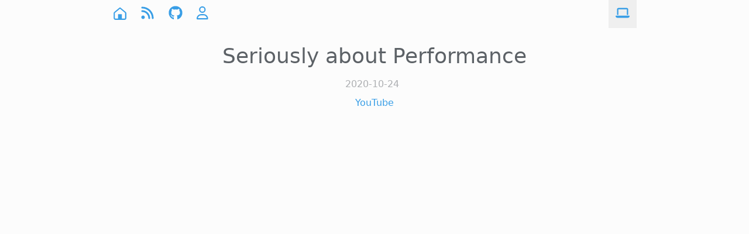

--- FILE ---
content_type: text/html; charset=utf-8
request_url: https://aakinshin.net/talks/talk-2020-techtrain/
body_size: 1639
content:
<!doctype html><html lang=en><head><meta charset=utf-8><meta http-equiv=X-UA-Compatible content="IE=edge"><meta name=viewport content="width=device-width,initial-scale=1,shrink-to-fit=no"><meta name=author content='Andrey Akinshin'><meta name=description content><meta name=twitter:site content="@andrey_akinshin"><meta name=twitter:creator content="@andrey_akinshin"><link rel=alternate type=application/rss+xml title="Posts RSS" href=/rss.xml><meta name=robots content="noindex, nofollow"><link href=/img/favicon.ico rel=icon type=image/x-icon><title>Seriously about Performance</title>
<script>(()=>{localStorage.getItem("color-theme")==="dark"||!("color-theme"in localStorage)&&window.matchMedia("(prefers-color-scheme: dark)").matches?document.documentElement.classList.add("dark"):document.documentElement.classList.remove("dark")})()</script><link href=/css/styles.min.eaccae5cfcf3e2c3c16194ce72e52ad1d359676ff5ad7551234cdb3c37ef7363.css rel=stylesheet type=text/css media=all></head><body class="flex flex-col min-h-screen px-1 xs:px-3 sm:px-5"><nav><div class="container flex flex-wrap items-center justify-between mx-auto max-w-4xl h-12"><div class="flex items-center"><div class="group flex pr-6 h-12 items-center"><a href=/ target title=Home><svg class="icon"><use xlink:href="/icons.min.21257563f8c5576657288031040f9dd388b644e2edb1210f397a0ae5cd3c8a40.svg#home"/></svg></a></div><div class="group flex pr-6 h-12 items-center"><a href=/rss.xml target=_blank title=RSS><svg class="icon"><use xlink:href="/icons.min.21257563f8c5576657288031040f9dd388b644e2edb1210f397a0ae5cd3c8a40.svg#rss"/></svg></a></div><div class="group flex pr-6 h-12 items-center"><a href=https://akinshin.dev target=_blank title=Projects><svg class="icon"><use xlink:href="/icons.min.21257563f8c5576657288031040f9dd388b644e2edb1210f397a0ae5cd3c8a40.svg#github"/></svg></a></div><div class="group flex pr-6 h-12 items-center"><a href=https://cv.akinshin.dev target=_blank title=CV><svg class="icon"><use xlink:href="/icons.min.21257563f8c5576657288031040f9dd388b644e2edb1210f397a0ae5cd3c8a40.svg#about"/></svg></a></div></div><button id=theme-toggle type=button title="Toggle theme" class="w-12 h-12 content-center justify-self-end"><svg id="theme-toggle-system-icon" class="hidden icon text-link-l dark:text-link-d hover:text-hover-l dark:hover:text-hover-d" viewBox="0 0 20 20"><use xlink:href="/icons.min.21257563f8c5576657288031040f9dd388b644e2edb1210f397a0ae5cd3c8a40.svg#system-theme"/></svg><svg id="theme-toggle-dark-icon" class="hidden icon text-link-l dark:text-link-d hover:text-hover-l dark:hover:text-hover-d" viewBox="0 0 20 20"><use xlink:href="/icons.min.21257563f8c5576657288031040f9dd388b644e2edb1210f397a0ae5cd3c8a40.svg#moon"/></svg><svg id="theme-toggle-light-icon" class="hidden icon text-link-l dark:text-link-d hover:text-hover-l dark:hover:text-hover-d" viewBox="0 0 20 20"><use xlink:href="/icons.min.21257563f8c5576657288031040f9dd388b644e2edb1210f397a0ae5cd3c8a40.svg#sun"/></svg></button></div></nav><div class="main container mx-auto max-w-4xl pt-3 pb-6 flex-grow"><h1>Seriously about Performance</h1><div class="meta mb-10"><div class="my-2 text-center"><span class="mr-2 text-front-dim-l dark:text-front-dim-d">2020-10-24</span></div><div class="my-2 text-center"><a href="https://www.youtube.com/watch?v=_4Vg810XHQg">YouTube</a></div></div><div class="flex justify-center"><iframe width=800 height=450 src=https://www.youtube.com/embed/_4Vg810XHQg title="YouTube video player" frameborder=0 allow="accelerometer; autoplay; clipboard-write; encrypted-media; gyroscope; picture-in-picture; web-share" allowfullscreen></iframe></div><div data-pagefind-body zgotmplz><div class=markup></div></div></div><script>(()=>{var t=document.getElementById("theme-toggle-system-icon"),n=document.getElementById("theme-toggle-dark-icon"),s=document.getElementById("theme-toggle-light-icon"),o=document.querySelectorAll(".img-dark"),i=document.querySelectorAll(".img-light");function a(){return localStorage.getItem("color-theme")?localStorage.getItem("color-theme"):window.matchMedia("(prefers-color-scheme: dark)").matches?"dark":"light"}function e(e){let r=(e||a())==="dark",c=localStorage.getItem("color-theme")===null;document.documentElement.classList.toggle("dark",r),t.classList.toggle("hidden",!c),n.classList.toggle("hidden",c||r),s.classList.toggle("hidden",c||!r),o.forEach(e=>e.classList.toggle("hidden",!r)),i.forEach(e=>e.classList.toggle("hidden",r))}e(),document.getElementById("theme-toggle").addEventListener("click",t=>{let s=localStorage.getItem("color-theme"),n=window.matchMedia("(prefers-color-scheme: dark)").matches;s===null?localStorage.setItem("color-theme",n?"light":"dark"):s===(n?"light":"dark")?localStorage.setItem("color-theme",n?"dark":"light"):localStorage.removeItem("color-theme"),e()}),window.matchMedia("(prefers-color-scheme: dark)").addEventListener("change",t=>{localStorage.getItem("color-theme")||e(t.matches?"dark":"light")})})()</script><script>(()=>{document.addEventListener("DOMContentLoaded",function(){function e(e){document.querySelectorAll(`span.autoanchor_${e}`).forEach((e,t)=>{e.textContent=t+1}),document.querySelectorAll(`a[href^="#${e}_"]`).forEach(t=>{let s=t.getAttribute("href").substring(1),n=document.querySelector(`span.autoanchor_${e}[data-ref="${s}"]`);n&&(t.textContent=n.textContent)})}["fig","exm","tbl"].forEach(e)})})()</script><footer class="z-20 py-2 mt-6 w-full flex items-center justify-center"><span class="text-front-dim-l dark:text-front-dim-d text-center mr-3">© 2013&ndash;2026 <span class=whitespace-nowrap>Andrey Akinshin</span></span>
<a href=https://creativecommons.org/licenses/by-nc-sa/4.0/>CC BY-NC-SA 4.0</a></footer></body></html>

--- FILE ---
content_type: text/css; charset=utf-8
request_url: https://aakinshin.net/css/styles.min.eaccae5cfcf3e2c3c16194ce72e52ad1d359676ff5ad7551234cdb3c37ef7363.css
body_size: 4542
content:
*,::before,::after{--tw-border-spacing-x:0;--tw-border-spacing-y:0;--tw-translate-x:0;--tw-translate-y:0;--tw-rotate:0;--tw-skew-x:0;--tw-skew-y:0;--tw-scale-x:1;--tw-scale-y:1;--tw-pan-x: ;--tw-pan-y: ;--tw-pinch-zoom: ;--tw-scroll-snap-strictness:proximity;--tw-gradient-from-position: ;--tw-gradient-via-position: ;--tw-gradient-to-position: ;--tw-ordinal: ;--tw-slashed-zero: ;--tw-numeric-figure: ;--tw-numeric-spacing: ;--tw-numeric-fraction: ;--tw-ring-inset: ;--tw-ring-offset-width:0px;--tw-ring-offset-color:#fff;--tw-ring-color:rgb(59 130 246 / 0.5);--tw-ring-offset-shadow:0 0 #0000;--tw-ring-shadow:0 0 #0000;--tw-shadow:0 0 #0000;--tw-shadow-colored:0 0 #0000;--tw-blur: ;--tw-brightness: ;--tw-contrast: ;--tw-grayscale: ;--tw-hue-rotate: ;--tw-invert: ;--tw-saturate: ;--tw-sepia: ;--tw-drop-shadow: ;--tw-backdrop-blur: ;--tw-backdrop-brightness: ;--tw-backdrop-contrast: ;--tw-backdrop-grayscale: ;--tw-backdrop-hue-rotate: ;--tw-backdrop-invert: ;--tw-backdrop-opacity: ;--tw-backdrop-saturate: ;--tw-backdrop-sepia: ;--tw-contain-size: ;--tw-contain-layout: ;--tw-contain-paint: ;--tw-contain-style: }::backdrop{--tw-border-spacing-x:0;--tw-border-spacing-y:0;--tw-translate-x:0;--tw-translate-y:0;--tw-rotate:0;--tw-skew-x:0;--tw-skew-y:0;--tw-scale-x:1;--tw-scale-y:1;--tw-pan-x: ;--tw-pan-y: ;--tw-pinch-zoom: ;--tw-scroll-snap-strictness:proximity;--tw-gradient-from-position: ;--tw-gradient-via-position: ;--tw-gradient-to-position: ;--tw-ordinal: ;--tw-slashed-zero: ;--tw-numeric-figure: ;--tw-numeric-spacing: ;--tw-numeric-fraction: ;--tw-ring-inset: ;--tw-ring-offset-width:0px;--tw-ring-offset-color:#fff;--tw-ring-color:rgb(59 130 246 / 0.5);--tw-ring-offset-shadow:0 0 #0000;--tw-ring-shadow:0 0 #0000;--tw-shadow:0 0 #0000;--tw-shadow-colored:0 0 #0000;--tw-blur: ;--tw-brightness: ;--tw-contrast: ;--tw-grayscale: ;--tw-hue-rotate: ;--tw-invert: ;--tw-saturate: ;--tw-sepia: ;--tw-drop-shadow: ;--tw-backdrop-blur: ;--tw-backdrop-brightness: ;--tw-backdrop-contrast: ;--tw-backdrop-grayscale: ;--tw-backdrop-hue-rotate: ;--tw-backdrop-invert: ;--tw-backdrop-opacity: ;--tw-backdrop-saturate: ;--tw-backdrop-sepia: ;--tw-contain-size: ;--tw-contain-layout: ;--tw-contain-paint: ;--tw-contain-style: }*,::before,::after{box-sizing:border-box;border-width:0;border-style:solid;border-color:#e5e7eb}::before,::after{--tw-content:''}html,:host{line-height:1.5;-webkit-text-size-adjust:100%;-moz-tab-size:4;-o-tab-size:4;tab-size:4;font-family:ui-sans-serif,system-ui,sans-serif,apple color emoji,segoe ui emoji,segoe ui symbol,noto color emoji;font-feature-settings:normal;font-variation-settings:normal;-webkit-tap-highlight-color:transparent}body{margin:0;line-height:inherit}hr{height:0;color:inherit;border-top-width:1px}abbr:where([title]){-webkit-text-decoration:underline dotted;text-decoration:underline dotted}h1,h2,h3,h4,h5,h6{font-size:inherit;font-weight:inherit}a{color:inherit;text-decoration:inherit}b,strong{font-weight:bolder}code,kbd,samp,pre{font-family:ui-monospace,SFMono-Regular,Menlo,Monaco,Consolas,liberation mono,courier new,monospace;font-feature-settings:normal;font-variation-settings:normal;font-size:1em}small{font-size:80%}sub,sup{font-size:75%;line-height:0;position:relative;vertical-align:baseline}sub{bottom:-.25em}sup{top:-.5em}table{text-indent:0;border-color:inherit;border-collapse:collapse}button,input,optgroup,select,textarea{font-family:inherit;font-feature-settings:inherit;font-variation-settings:inherit;font-size:100%;font-weight:inherit;line-height:inherit;letter-spacing:inherit;color:inherit;margin:0;padding:0}button,select{text-transform:none}button,input:where([type=button]),input:where([type=reset]),input:where([type=submit]){-webkit-appearance:button;background-color:transparent;background-image:none}:-moz-focusring{outline:auto}:-moz-ui-invalid{box-shadow:none}progress{vertical-align:baseline}::-webkit-inner-spin-button,::-webkit-outer-spin-button{height:auto}[type=search]{-webkit-appearance:textfield;outline-offset:-2px}::-webkit-search-decoration{-webkit-appearance:none}::-webkit-file-upload-button{-webkit-appearance:button;font:inherit}summary{display:list-item}blockquote,dl,dd,h1,h2,h3,h4,h5,h6,hr,figure,p,pre{margin:0}fieldset{margin:0;padding:0}legend{padding:0}ol,ul,menu{list-style:none;margin:0;padding:0}dialog{padding:0}textarea{resize:vertical}input::-moz-placeholder,textarea::-moz-placeholder{opacity:1;color:#9ca3af}input::placeholder,textarea::placeholder{opacity:1;color:#9ca3af}button,[role=button]{cursor:pointer}:disabled{cursor:default}img,svg,video,canvas,audio,iframe,embed,object{display:block;vertical-align:middle}img,video{max-width:100%;height:auto}[hidden]:where(:not([hidden=until-found])){display:none}body{--tw-bg-opacity:1;background-color:rgb(252 252 252/var(--tw-bg-opacity,1))}body:is(.dark *){--tw-bg-opacity:1;background-color:rgb(36 41 54/var(--tw-bg-opacity,1))}body{--tw-text-opacity:1;color:rgb(92 97 102/var(--tw-text-opacity,1))}body:is(.dark *){--tw-text-opacity:1;color:rgb(204 202 194/var(--tw-text-opacity,1))}a{--tw-text-opacity:1;color:rgb(57 158 230/var(--tw-text-opacity,1))}a:is(.dark *){--tw-text-opacity:1;color:rgb(115 208 255/var(--tw-text-opacity,1))}a:hover{--tw-text-opacity:1;color:rgb(250 141 62/var(--tw-text-opacity,1))}a:hover:is(.dark *){--tw-text-opacity:1;color:rgb(255 173 102/var(--tw-text-opacity,1))}a{text-decoration-line:none}nav .icon{margin-bottom:.125rem;height:1.5rem;width:1.5rem;padding-right:0}hr{background-color:#787b8099}hr:is(.dark *){background-color:#b8cfe680}hr{height:1px;border-width:0;margin-left:auto;margin-right:auto;margin-top:1.75rem;margin-bottom:1.75rem;width:20%;border-color:#787b8099}hr:is(.dark *){border-color:#b8cfe680}h1,h2,h3,h4,h5,h6{margin-top:0;margin-bottom:0;padding-bottom:.5rem;text-align:center;line-height:1.25}h1{padding-top:1rem;font-size:2.25rem;line-height:2.5rem}h2{padding-top:1.5rem;font-size:1.875rem;line-height:2.25rem}h3{padding-top:1rem;font-size:1.5rem;line-height:2rem}h4,h5,h6{padding-top:.5rem;font-size:1.25rem;line-height:1.75rem}.main ul{margin-left:1.25rem;list-style-type:disc}.main ol{margin-left:1.25rem;list-style-type:decimal}.main p{margin-top:.5rem;margin-bottom:.5rem}.badge-link{--tw-border-opacity:1;border-color:rgb(57 158 230/var(--tw-border-opacity,1))}.badge-link:is(.dark *){--tw-border-opacity:1;border-color:rgb(115 208 255/var(--tw-border-opacity,1))}.badge-link:hover{--tw-border-opacity:1;border-color:rgb(250 141 62/var(--tw-border-opacity,1))}.badge-link:hover:is(.dark *){--tw-border-opacity:1;border-color:rgb(255 173 102/var(--tw-border-opacity,1))}.badge-link{margin-right:.5rem;white-space:nowrap;border-radius:.25rem;border-width:1px;padding-left:.25rem;padding-right:.25rem;padding-top:.125rem;padding-bottom:.125rem}.icon{margin-top:-.2em;display:inline-flex;height:1.2em;width:1.2em;fill:currentColor;padding-right:.2em}:not(.chroma)>code{border-radius:.25rem;border-width:1px;border-color:#787b8099;padding-left:.25rem;padding-right:.25rem}:not(.chroma)>code:is(.dark *){border-color:#b8cfe680}.highlight{border-radius:.5rem;border-left-width:1px;border-color:#787b8099}.highlight:is(.dark *){border-color:#b8cfe680}.highlight{margin-top:1rem;margin-bottom:1rem;padding-left:.75rem;padding-right:.75rem;max-width:100%;word-wrap:break-word;white-space:pre-wrap}.highlight pre{white-space:pre-wrap!important;word-wrap:break-word!important;max-width:100%}.highlight code{white-space:pre-wrap!important;word-wrap:break-word!important;max-width:100%}blockquote{border-left-width:4px;border-color:#787b8099}blockquote:is(.dark *){border-color:#b8cfe680}blockquote{margin-top:1rem;margin-bottom:1rem;padding-left:.5rem;padding-right:.5rem}.block-example{border-radius:.5rem;border-left-width:1px;border-color:#787b8099}.block-example:is(.dark *){border-color:#b8cfe680}.block-example{margin-top:1rem;margin-bottom:1rem;padding-left:.75rem;padding-right:.75rem;padding-top:.5rem;padding-bottom:.5rem}.markup table{margin-top:1rem;margin-bottom:1rem;margin-left:auto;margin-right:auto}.markup td{border-width:1px;border-color:#787b8099;padding:.5rem}.markup td:is(.dark *){border-color:#b8cfe680}.markup th{border-width:1px;border-color:#787b8099;padding:.5rem}.markup th:is(.dark *){border-color:#b8cfe680}.tooltip{visibility:hidden;position:absolute}.has-tooltip:hover .tooltip{visibility:visible;z-index:50}.container{width:100%}@media(min-width:500px){.container{max-width:500px}}@media(min-width:640px){.container{max-width:640px}}@media(min-width:768px){.container{max-width:768px}}@media(min-width:1024px){.container{max-width:1024px}}@media(min-width:1280px){.container{max-width:1280px}}@media(min-width:1536px){.container{max-width:1536px}}.visible{visibility:visible}.invisible{visibility:hidden}.collapse{visibility:collapse}.static{position:static}.fixed{position:fixed}.absolute{position:absolute}.relative{position:relative}.z-20{z-index:20}.m-1{margin:.25rem}.m-3{margin:.75rem}.m-auto{margin:auto}.mx-0\.5{margin-left:.125rem;margin-right:.125rem}.mx-1{margin-left:.25rem;margin-right:.25rem}.mx-auto{margin-left:auto;margin-right:auto}.my-2{margin-top:.5rem;margin-bottom:.5rem}.my-3{margin-top:.75rem;margin-bottom:.75rem}.my-5{margin-top:1.25rem;margin-bottom:1.25rem}.my-6{margin-top:1.5rem;margin-bottom:1.5rem}.my-7{margin-top:1.75rem;margin-bottom:1.75rem}.\!ml-0{margin-left:0!important}.mb-10{margin-bottom:2.5rem}.mb-2{margin-bottom:.5rem}.mb-3{margin-bottom:.75rem}.mb-4{margin-bottom:1rem}.ml-1{margin-left:.25rem}.mr-2{margin-right:.5rem}.mr-3{margin-right:.75rem}.mr-4{margin-right:1rem}.mt-6{margin-top:1.5rem}.mt-7{margin-top:1.75rem}.mt-8{margin-top:2rem}.mt-\[-0\.2em\]{margin-top:-.2em}.block{display:block}.inline-block{display:inline-block}.inline{display:inline}.flex{display:flex}.inline-flex{display:inline-flex}.table{display:table}.grid{display:grid}.contents{display:contents}.hidden{display:none}.aspect-square{aspect-ratio:1/1}.h-1{height:.25rem}.h-12{height:3rem}.h-16{height:4rem}.h-2{height:.5rem}.h-4{height:1rem}.h-8{height:2rem}.h-\[1em\]{height:1em}.h-full{height:100%}.min-h-screen{min-height:100vh}.w-12{width:3rem}.w-44{width:11rem}.w-48{width:12rem}.w-96{width:24rem}.w-\[1em\]{width:1em}.w-full{width:100%}.max-w-4xl{max-width:56rem}.max-w-\[500px\]{max-width:500px}.shrink{flex-shrink:1}.flex-grow{flex-grow:1}.grow{flex-grow:1}.transform{transform:translate(var(--tw-translate-x),var(--tw-translate-y))rotate(var(--tw-rotate))skewX(var(--tw-skew-x))skewY(var(--tw-skew-y))scaleX(var(--tw-scale-x))scaleY(var(--tw-scale-y))}.list-none{list-style-type:none}.flex-col{flex-direction:column}.flex-wrap{flex-wrap:wrap}.content-center{align-content:center}.items-center{align-items:center}.justify-center{justify-content:center}.justify-between{justify-content:space-between}.gap-y-1{row-gap:.25rem}.justify-self-end{justify-self:end}.overflow-auto{overflow:auto}.whitespace-normal{white-space:normal}.whitespace-nowrap{white-space:nowrap}.rounded{border-radius:.25rem}.rounded-lg{border-radius:.5rem}.border{border-width:1px}.border-2{border-width:2px}.border-4{border-width:4px}.border-accent{--tw-border-opacity:1;border-color:rgb(217 119 6/var(--tw-border-opacity,1))}.border-frame-l{border-color:#787b8099}.border-front-dim-l{border-color:#787b8099}.bg-back-l{--tw-bg-opacity:1;background-color:rgb(252 252 252/var(--tw-bg-opacity,1))}.fill-current{fill:currentColor}.p-1{padding:.25rem}.px-1{padding-left:.25rem;padding-right:.25rem}.px-2{padding-left:.5rem;padding-right:.5rem}.px-5{padding-left:1.25rem;padding-right:1.25rem}.py-1{padding-top:.25rem;padding-bottom:.25rem}.py-2{padding-top:.5rem;padding-bottom:.5rem}.pb-6{padding-bottom:1.5rem}.pb-8{padding-bottom:2rem}.pr-6{padding-right:1.5rem}.pr-\[0\.1em\]{padding-right:.1em}.pt-3{padding-top:.75rem}.text-center{text-align:center}.text-4xl{font-size:2.25rem;line-height:2.5rem}.text-sm{font-size:.875rem;line-height:1.25rem}.text-xl{font-size:1.25rem;line-height:1.75rem}.text-xs{font-size:.75rem;line-height:1rem}.uppercase{text-transform:uppercase}.lowercase{text-transform:lowercase}.capitalize{text-transform:capitalize}.ordinal{--tw-ordinal:ordinal;font-variant-numeric:var(--tw-ordinal)var(--tw-slashed-zero)var(--tw-numeric-figure)var(--tw-numeric-spacing)var(--tw-numeric-fraction)}.text-accent{--tw-text-opacity:1;color:rgb(217 119 6/var(--tw-text-opacity,1))}.text-front-dim-l{color:#787b8099}.text-green-600{--tw-text-opacity:1;color:rgb(22 163 74/var(--tw-text-opacity,1))}.text-link-l{--tw-text-opacity:1;color:rgb(57 158 230/var(--tw-text-opacity,1))}.text-red-400{--tw-text-opacity:1;color:rgb(248 113 113/var(--tw-text-opacity,1))}.text-red-600{--tw-text-opacity:1;color:rgb(220 38 38/var(--tw-text-opacity,1))}.underline{text-decoration-line:underline}.overline{text-decoration-line:overline}.shadow{--tw-shadow:0 1px 3px 0 rgb(0 0 0 / 0.1), 0 1px 2px -1px rgb(0 0 0 / 0.1);--tw-shadow-colored:0 1px 3px 0 var(--tw-shadow-color), 0 1px 2px -1px var(--tw-shadow-color);box-shadow:var(--tw-ring-offset-shadow,0 0 #0000),var(--tw-ring-shadow,0 0 #0000),var(--tw-shadow)}.shadow-lg{--tw-shadow:0 10px 15px -3px rgb(0 0 0 / 0.1), 0 4px 6px -4px rgb(0 0 0 / 0.1);--tw-shadow-colored:0 10px 15px -3px var(--tw-shadow-color), 0 4px 6px -4px var(--tw-shadow-color);box-shadow:var(--tw-ring-offset-shadow,0 0 #0000),var(--tw-ring-shadow,0 0 #0000),var(--tw-shadow)}.ring{--tw-ring-offset-shadow:var(--tw-ring-inset) 0 0 0 var(--tw-ring-offset-width) var(--tw-ring-offset-color);--tw-ring-shadow:var(--tw-ring-inset) 0 0 0 calc(3px + var(--tw-ring-offset-width)) var(--tw-ring-color);box-shadow:var(--tw-ring-offset-shadow),var(--tw-ring-shadow),var(--tw-shadow,0 0 #0000)}.filter{filter:var(--tw-blur)var(--tw-brightness)var(--tw-contrast)var(--tw-grayscale)var(--tw-hue-rotate)var(--tw-invert)var(--tw-saturate)var(--tw-sepia)var(--tw-drop-shadow)}.transition{transition-property:color,background-color,border-color,text-decoration-color,fill,stroke,opacity,box-shadow,transform,filter,-webkit-backdrop-filter;transition-property:color,background-color,border-color,text-decoration-color,fill,stroke,opacity,box-shadow,transform,filter,backdrop-filter;transition-property:color,background-color,border-color,text-decoration-color,fill,stroke,opacity,box-shadow,transform,filter,backdrop-filter,-webkit-backdrop-filter;transition-timing-function:cubic-bezier(.4,0,.2,1);transition-duration:150ms}.\[arXiv\:2111\.11776\]{ar-xiv:2111.11776}.\[arXiv\:2207\.12005\]{ar-xiv:2207.12005}.\[arXiv\:2208\.13459\]{ar-xiv:2208.13459}.\[arXiv\:2209\.12268\]{ar-xiv:2209.12268}.\[arXiv\:2304\.07265\]{ar-xiv:2304.07265}.\[arXiv\:2404\.03835\]{ar-xiv:2404.03835}.\[i\:j\]{i:j}.page-header{text-align:center}.mono{font-family:jetbrains mono,monaco,monospace}strong{font-weight:400;text-decoration:underline;-webkit-text-decoration-skip-ink:none;text-decoration-skip-ink:none;text-underline-offset:.2em}code.has-jax{-webkit-font-smoothing:antialiased;background:inherit!important;border:none!important;font-size:100%}pre.chroma code{font-family:ui-monospace,cascadia mono,segoe ui mono,liberation mono,Menlo,Monaco,Consolas,monospace!important}.footnote-backref{font-family:sans-serif;font-feature-settings:"liga" 0}.pagefind-ui{margin-block-start:var(--flow-space,1em);--pagefind-ui-primary:var(--color-fg);--pagefind-ui-text:var(--color-fg);--pagefind-ui-background:var(--color-bg);--pagefind-ui-border:var(--color-fg);--pagefind-ui-tag:var(--color-primary);--pagefind-ui-border-radius:var(--border-radius)}.pagefind-ui__result{padding:0!important}.pagefind-ui__message{padding:0!important}.pagefind-ui__drawer{padding-left:10px;padding-right:10px;padding-top:0;padding-bottom:5px}.bg{background-color:#fcfcfc}.chroma{background-color:#fcfcfc}.chroma .x{}.chroma .err{}.chroma .cl{}.chroma .lnlinks{outline:none;text-decoration:none;color:inherit}.chroma .lntd{vertical-align:top;padding:0;margin:0;border:0}.chroma .lntable{border-spacing:0;padding:0;margin:0;border:0}.chroma .hl{background-color:#d8d8d8}.chroma .lnt{white-space:pre;-webkit-user-select:none;-moz-user-select:none;user-select:none;margin-right:.4em;padding:0 .4em;color:#7f7f7f}.chroma .ln{white-space:pre;-webkit-user-select:none;-moz-user-select:none;user-select:none;margin-right:.4em;padding:0 .4em;color:#7f7f7f}.chroma .line{display:block!important;width:100%;word-wrap:break-word;white-space:pre-wrap}.chroma .k{color:#007020;font-weight:700}.chroma .kc{color:#007020;font-weight:700}.chroma .kd{color:#007020;font-weight:700}.chroma .kn{color:#007020;font-weight:700}.chroma .kp{color:#007020}.chroma .kr{color:#007020;font-weight:700}.chroma .kt{color:#902000}.chroma .n{}.chroma .na{color:#4070a0}.chroma .nb{color:#007020}.chroma .bp{}.chroma .nc{color:#0e84b5;font-weight:700}.chroma .no{color:#60add5}.chroma .nd{color:#555;font-weight:700}.chroma .ni{color:#d55537;font-weight:700}.chroma .ne{color:#007020}.chroma .nf{color:#06287e}.chroma .fm{}.chroma .nl{color:#002070;font-weight:700}.chroma .nn{color:#0e84b5;font-weight:700}.chroma .nx{}.chroma .py{}.chroma .nt{color:#062873;font-weight:700}.chroma .nv{color:#bb60d5}.chroma .vc{}.chroma .vg{}.chroma .vi{}.chroma .vm{}.chroma .l{}.chroma .ld{}.chroma .s{color:#4070a0}.chroma .sa{color:#4070a0}.chroma .sb{color:#4070a0}.chroma .sc{color:#4070a0}.chroma .dl{color:#4070a0}.chroma .sd{color:#4070a0;font-style:italic}.chroma .s2{color:#4070a0}.chroma .se{color:#4070a0;font-weight:700}.chroma .sh{color:#4070a0}.chroma .si{color:#70a0d0}.chroma .sx{color:#c65d09}.chroma .sr{color:#235388}.chroma .s1{color:#4070a0}.chroma .ss{color:#517918}.chroma .m{color:#40a070}.chroma .mb{color:#40a070}.chroma .mf{color:#40a070}.chroma .mh{color:#40a070}.chroma .mi{color:#40a070}.chroma .il{color:#40a070}.chroma .mo{color:#40a070}.chroma .o{color:#666}.chroma .ow{color:#007020;font-weight:700}.chroma .p{}.chroma .c{color:#60a0b0;font-style:italic}.chroma .ch{color:#60a0b0;font-style:italic}.chroma .cm{color:#60a0b0;font-style:italic}.chroma .c1{color:#60a0b0;font-style:italic}.chroma .cs{color:#60a0b0}.chroma .cp{color:#007020}.chroma .cpf{color:#007020}.chroma .g{}.chroma .gd{color:#a00000}.chroma .ge{font-style:italic}.chroma .gr{color:red}.chroma .gh{color:navy;font-weight:700}.chroma .gi{color:#00a000}.chroma .go{color:#888}.chroma .gp{color:#c65d09;font-weight:700}.chroma .gs{font-weight:700}.chroma .gu{color:purple;font-weight:700}.chroma .gt{color:#04d}.chroma .gl{text-decoration:underline}.chroma .w{color:#bbb}.bg{color:#d8dee9;background-color:#242936}.dark .chroma{color:#d8dee9;background-color:#242936}.dark .chroma .x{}.dark .chroma .err{color:#bf616a}.dark .chroma .cl{}.dark .chroma .lnlinks{outline:none;text-decoration:none;color:inherit}.dark .chroma .lntd{vertical-align:top;padding:0;margin:0;border:0}.dark .chroma .lntable{border-spacing:0;padding:0;margin:0;border:0}.dark .chroma .hl{background-color:#242936}.dark .chroma .lnt{white-space:pre;-webkit-user-select:none;-moz-user-select:none;user-select:none;margin-right:.4em;padding:0 .4em;color:#6c6f74}.dark .chroma .ln{white-space:pre;-webkit-user-select:none;-moz-user-select:none;user-select:none;margin-right:.4em;padding:0 .4em;color:#6c6f74}.dark .chroma .line{display:block!important;width:100%;word-wrap:break-word;white-space:pre-wrap}.dark .chroma .k{color:#81a1c1;font-weight:700}.dark .chroma .kc{color:#81a1c1;font-weight:700}.dark .chroma .kd{color:#81a1c1;font-weight:700}.dark .chroma .kn{color:#81a1c1;font-weight:700}.dark .chroma .kp{color:#81a1c1}.dark .chroma .kr{color:#81a1c1;font-weight:700}.dark .chroma .kt{color:#81a1c1}.dark .chroma .n{}.dark .chroma .na{color:#8fbcbb}.dark .chroma .nb{color:#81a1c1}.dark .chroma .bp{}.dark .chroma .nc{color:#8fbcbb}.dark .chroma .no{color:#8fbcbb}.dark .chroma .nd{color:#d08770}.dark .chroma .ni{color:#d08770}.dark .chroma .ne{color:#bf616a}.dark .chroma .nf{color:#88c0d0}.dark .chroma .fm{}.dark .chroma .nl{color:#8fbcbb}.dark .chroma .nn{color:#8fbcbb}.dark .chroma .nx{}.dark .chroma .py{color:#8fbcbb}.dark .chroma .nt{color:#81a1c1}.dark .chroma .nv{}.dark .chroma .vc{}.dark .chroma .vg{}.dark .chroma .vi{}.dark .chroma .vm{}.dark .chroma .l{}.dark .chroma .ld{}.dark .chroma .s{color:#a3be8c}.dark .chroma .sa{color:#a3be8c}.dark .chroma .sb{color:#a3be8c}.dark .chroma .sc{color:#a3be8c}.dark .chroma .dl{color:#a3be8c}.dark .chroma .sd{color:#616e87}.dark .chroma .s2{color:#a3be8c}.dark .chroma .se{color:#ebcb8b}.dark .chroma .sh{color:#a3be8c}.dark .chroma .si{color:#a3be8c}.dark .chroma .sx{color:#a3be8c}.dark .chroma .sr{color:#ebcb8b}.dark .chroma .s1{color:#a3be8c}.dark .chroma .ss{color:#a3be8c}.dark .chroma .m{color:#b48ead}.dark .chroma .mb{color:#b48ead}.dark .chroma .mf{color:#b48ead}.dark .chroma .mh{color:#b48ead}.dark .chroma .mi{color:#b48ead}.dark .chroma .il{color:#b48ead}.dark .chroma .mo{color:#b48ead}.dark .chroma .o{color:#81a1c1}.dark .chroma .ow{color:#81a1c1;font-weight:700}.dark .chroma .p{color:#eceff4}.dark .chroma .c{color:#616e87;font-style:italic}.dark .chroma .ch{color:#616e87;font-style:italic}.dark .chroma .cm{color:#616e87;font-style:italic}.dark .chroma .c1{color:#616e87;font-style:italic}.dark .chroma .cs{color:#616e87;font-style:italic}.dark .chroma .cp{color:#5e81ac;font-style:italic}.dark .chroma .cpf{color:#5e81ac;font-style:italic}.dark .chroma .g{}.dark .chroma .gd{color:#bf616a}.dark .chroma .ge{font-style:italic}.dark .chroma .gr{color:#bf616a}.dark .chroma .gh{color:#88c0d0;font-weight:700}.dark .chroma .gi{color:#a3be8c}.dark .chroma .go{}.dark .chroma .gp{color:#4c566a;font-weight:700}.dark .chroma .gs{font-weight:700}.dark .chroma .gu{color:#88c0d0;font-weight:700}.dark .chroma .gt{color:#bf616a}.dark .chroma .gl{}.dark .chroma .w{}.hover\:text-hover-l:hover{--tw-text-opacity:1;color:rgb(250 141 62/var(--tw-text-opacity,1))}.dark\:border-frame-d:is(.dark *){border-color:#b8cfe680}.dark\:border-front-dim-d:is(.dark *){border-color:#b8cfe680}.dark\:bg-back-d:is(.dark *){--tw-bg-opacity:1;background-color:rgb(36 41 54/var(--tw-bg-opacity,1))}.dark\:text-front-dim-d:is(.dark *){color:#b8cfe680}.dark\:text-link-d:is(.dark *){--tw-text-opacity:1;color:rgb(115 208 255/var(--tw-text-opacity,1))}.dark\:hover\:text-hover-d:hover:is(.dark *){--tw-text-opacity:1;color:rgb(255 173 102/var(--tw-text-opacity,1))}@media(min-width:500px){.xs\:px-3{padding-left:.75rem;padding-right:.75rem}.xs\:text-2xl{font-size:1.5rem;line-height:2rem}}@media(min-width:640px){.sm\:px-5{padding-left:1.25rem;padding-right:1.25rem}}

--- FILE ---
content_type: image/svg+xml
request_url: https://aakinshin.net/icons.min.21257563f8c5576657288031040f9dd388b644e2edb1210f397a0ae5cd3c8a40.svg
body_size: 1870
content:
<svg xmlns="http://www.w3.org/2000/svg" style="display:none"><symbol id="compose" viewBox="0 0 512 512"><path d="M373.1 24.97c28.1-28.117 73.7-28.117 101.8.0L487 37.09c28.1 28.12 28.1 73.71.0 101.81L289.8 336.2C281.1 344.8 270.4 351.1 258.6 354.5l-1e2 28.6C150.2 385.5 141.2 383.1 135 376.1 128.9 370.8 126.5 361.8 128.9 353.4l28.6-1e2C160.9 241.6 167.2 230.9 175.8 222.2L373.1 24.97zm67 33.94c-8.5-9.37-23.7-9.37-33.1.0L377.9 88 424 134.1l29.1-30C462.5 95.6 462.5 80.4 453.1 71.03l-13-12.12zM203.7 266.6l-16.8 58.5 58.5-16.8C249.4 307.2 252.9 305.1 255.8 302.2L390.1 168 344 121.9 209.8 256.2C206.9 259.1 204.8 262.6 203.7 266.6zM2e2 64c13.3.0 24 10.75 24 24 0 13.3-10.7 24-24 24H88c-22.09.0-40 17.9-40 40V424c0 22.1 17.91 40 40 40H360c22.1.0 40-17.9 40-40V312c0-13.3 10.7-24 24-24s24 10.7 24 24V424c0 48.6-39.4 88-88 88H88c-48.6.0-88-39.4-88-88V152c0-48.6 39.4-88 88-88H2e2z"/></symbol><symbol id="library" viewBox="0 0 384 512"><path d="M0 48C0 21.5 21.5.0 48 0v48V441.4l130.1-92.9c8.3-6 19.6-6 27.9.0l130 92.9V48H48V0H336c26.5.0 48 21.5 48 48V488c0 9-5 17.2-13 21.3s-17.6 3.4-24.9-1.8L192 397.5 37.9 507.5c-7.3 5.2-16.9 5.9-24.9 1.8S0 497 0 488V48z"/></symbol><symbol id="about" viewBox="0 0 548 512"><path d="M304 128a80 80 0 10-160 0 80 80 0 10160 0zM96 128a128 128 0 11256 0A128 128 0 1196 128zM49.3 464h349.5c-8.9-63.3-63.3-112-129-112h-91.4c-65.7.0-120.1 48.7-129 112zM0 482.3C0 383.8 79.8 304 178.3 304h91.4C368.2 304 448 383.8 448 482.3c0 16.4-13.3 29.7-29.7 29.7H29.7C13.3 512 0 498.7.0 482.3z"/></symbol><symbol id="external" viewBox="0 0 512 512"><path d="M320 0c-17.7.0-32 14.3-32 32s14.3 32 32 32h82.7L201.4 265.4c-12.5 12.5-12.5 32.8.0 45.3s32.8 12.5 45.3.0L448 109.3V192c0 17.7 14.3 32 32 32s32-14.3 32-32V32c0-17.7-14.3-32-32-32H320zM80 32C35.8 32 0 67.8.0 112V432c0 44.2 35.8 80 80 80H4e2c44.2.0 80-35.8 80-80V320c0-17.7-14.3-32-32-32s-32 14.3-32 32V432c0 8.8-7.2 16-16 16H80c-8.8.0-16-7.2-16-16V112c0-8.8 7.2-16 16-16H192c17.7.0 32-14.3 32-32s-14.3-32-32-32H80z"/></symbol><symbol id="b" viewBox="0 0 512 512"><path d="M464 256A208 208 0 1048 256a208 208 0 10416 0zM0 256a256 256 0 11512 0A256 256 0 110 256z"/></symbol><symbol id="x" viewBox="0 0 512 512"><path d="M389.2 48h70.6L305.6 224.2 487 464H345L233.7 318.6 106.5 464H35.8L200.7 275.5 26.8 48H172.4L272.9 180.9 389.2 48zM364.4 421.8h39.1L151.1 88h-42L364.4 421.8z"/></symbol><symbol id="home" viewBox="0 0 22 22"><path d="M12 2.5c-.3.0-.6.1-.8.3L3 9.6c-.6.5-1 1.4-1 2.4v7c0 1.7 1.3 3 3 3h14c1.7.0 3-1.3 3-3v-7c0-1-.4-1.9-1-2.4l-8.2-6.8c-.2-.2-.5-.3-.8-.3zm0 2 8 6.6V19c0 .6-.4 1-1 1h-4v-7H9v7H5c-.6.0-1-.4-1-1v-7.9l8-6.6z"/></symbol><symbol id="sun" viewBox="0 0 20 20"><path d="M17.293 13.293A8 8 0 016.707 2.707a8.001 8.001.0 1010.586 10.586z"/></symbol><symbol id="moon" viewBox="0 0 20 20"><path d="M10 2a1 1 0 011 1v1A1 1 0 119 4V3a1 1 0 011-1zm4 8a4 4 0 11-8 0 4 4 0 018 0zm-.464 4.95.707.707a1 1 0 001.414-1.414l-.707-.707a1 1 0 00-1.414 1.414zm2.12-10.607a1 1 0 010 1.414l-.706.707A1 1 0 1113.536 5.05l.707-.707a1 1 0 011.414.0zM17 11a1 1 0 100-2h-1a1 1 0 100 2h1zm-7 4a1 1 0 011 1v1a1 1 0 11-2 0v-1a1 1 0 011-1zM5.05 6.464A1 1 0 106.465 5.05l-.708-.707A1 1 0 004.343 5.757l.707.707zm1.414 8.486-.707.707a1 1 0 01-1.414-1.414l.707-.707a1 1 0 011.414 1.414zM4 11a1 1 0 100-2H3a1 1 0 000 2h1z" fill-rule="evenodd" clip-rule="evenodd"/></symbol><symbol id="system-theme" viewBox="0 0 640 512"><path d="M128 32C92.7 32 64 60.7 64 96v256h64V96h384v256h64V96c0-35.3-28.7-64-64-64H128zM19.2 384C8.6 384 0 392.6.0 403.2.0 445.6 34.4 480 76.8 480h486.4c42.4.0 76.8-34.4 76.8-76.8.0-10.6-8.6-19.2-19.2-19.2H19.2z"/></symbol><symbol id="github" viewBox="0 0 496 512"><path d="M165.9 397.4c0 2-2.3 3.6-5.2 3.6-3.3.3-5.6-1.3-5.6-3.6.0-2 2.3-3.6 5.2-3.6 3-.3 5.6 1.3 5.6 3.6zm-31.1-4.5c-.7 2 1.3 4.3 4.3 4.9 2.6 1 5.6.0 6.2-2s-1.3-4.3-4.3-5.2c-2.6-.7-5.5.3-6.2 2.3zm44.2-1.7c-2.9.7-4.9 2.6-4.6 4.9.3 2 2.9 3.3 5.9 2.6 2.9-.7 4.9-2.6 4.6-4.6-.3-1.9-3-3.2-5.9-2.9zM244.8 8C106.1 8 0 113.3.0 252c0 110.9 69.8 205.8 169.5 239.2 12.8 2.3 17.3-5.6 17.3-12.1.0-6.2-.3-40.4-.3-61.4.0.0-70 15-84.7-29.8.0.0-11.4-29.1-27.8-36.6.0.0-22.9-15.7 1.6-15.4.0.0 24.9 2 38.6 25.8 21.9 38.6 58.6 27.5 72.9 20.9 2.3-16 8.8-27.1 16-33.7-55.9-6.2-112.3-14.3-112.3-110.5.0-27.5 7.6-41.3 23.6-58.9-2.6-6.5-11.1-33.3 2.6-67.9 20.9-6.5 69 27 69 27 20-5.6 41.5-8.5 62.8-8.5s42.8 2.9 62.8 8.5c0 0 48.1-33.6 69-27 13.7 34.7 5.2 61.4 2.6 67.9 16 17.7 25.8 31.5 25.8 58.9.0 96.5-58.9 104.2-114.8 110.5 9.2 7.9 17 22.9 17 46.4.0 33.7-.3 75.4-.3 83.6.0 6.5 4.6 14.4 17.3 12.1C428.2 457.8 496 362.9 496 252 496 113.3 383.5 8 244.8 8zM97.2 352.9c-1.3 1-1 3.3.7 5.2 1.6 1.6 3.9 2.3 5.2 1 1.3-1 1-3.3-.7-5.2-1.6-1.6-3.9-2.3-5.2-1zm-10.8-8.1c-.7 1.3.3 2.9 2.3 3.9 1.6 1 3.6.7 4.3-.7.7-1.3-.3-2.9-2.3-3.9-2-.6-3.6-.3-4.3.7zm32.4 35.6c-1.6 1.3-1 4.3 1.3 6.2 2.3 2.3 5.2 2.6 6.5 1 1.3-1.3.7-4.3-1.3-6.2-2.2-2.3-5.2-2.6-6.5-1zm-11.4-14.7c-1.6 1-1.6 3.6.0 5.9 1.6 2.3 4.3 3.3 5.6 2.3 1.6-1.3 1.6-3.9.0-6.2-1.4-2.3-4-3.3-5.6-2z"/></symbol><symbol id="rss" viewBox="0 0 448 512"><path d="M0 64C0 46.3 14.3 32 32 32c229.8.0 416 186.2 416 416 0 17.7-14.3 32-32 32s-32-14.3-32-32C384 253.6 226.4 96 32 96 14.3 96 0 81.7.0 64zM128 416c0 35.3-28.7 64-64 64S0 451.3.0 416s28.7-64 64-64 64 28.7 64 64zM32 160c159.1.0 288 128.9 288 288 0 17.7-14.3 32-32 32s-32-14.3-32-32c0-123.7-100.3-224-224-224-17.7.0-32-14.3-32-32s14.3-32 32-32z"/></symbol></svg>